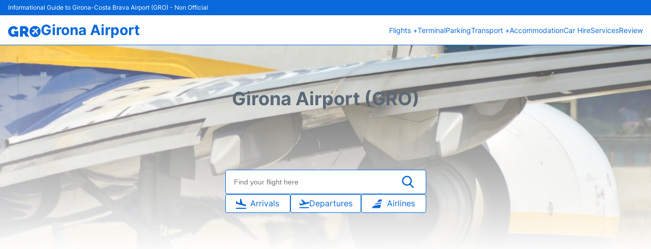

--- FILE ---
content_type: text/html; charset=utf-8
request_url: https://www.google.com/recaptcha/api2/aframe
body_size: 267
content:
<!DOCTYPE HTML><html><head><meta http-equiv="content-type" content="text/html; charset=UTF-8"></head><body><script nonce="SMlu68HIAKluxaN2wPkeEg">/** Anti-fraud and anti-abuse applications only. See google.com/recaptcha */ try{var clients={'sodar':'https://pagead2.googlesyndication.com/pagead/sodar?'};window.addEventListener("message",function(a){try{if(a.source===window.parent){var b=JSON.parse(a.data);var c=clients[b['id']];if(c){var d=document.createElement('img');d.src=c+b['params']+'&rc='+(localStorage.getItem("rc::a")?sessionStorage.getItem("rc::b"):"");window.document.body.appendChild(d);sessionStorage.setItem("rc::e",parseInt(sessionStorage.getItem("rc::e")||0)+1);localStorage.setItem("rc::h",'1769185730131');}}}catch(b){}});window.parent.postMessage("_grecaptcha_ready", "*");}catch(b){}</script></body></html>

--- FILE ---
content_type: text/css
request_url: https://www.girona-airport.net/css/plantilla/content-2708.css
body_size: 750
content:
:root {
  --c_ct: var(--ct);
  --c_cbg: var(--c2);
  --c_cbg_2: var(--cw);
}
.content-pyt,figure.image{border-radius:4px;position:relative}.content-pyt,.content-table{display:inline-block}.content-text a:hover,.search-results__item a:hover{text-decoration:underline}.section-content{padding:1.25rem 0;background-color:var(--cw)}.content-text{font-size:var(--dfs)}.content-text h1,.content-text h2,.content-text h3,.content-text h4,.content-text h5,.content-text h6{margin-top:0;text-transform:uppercase;font-family:var(--fpb)}.content-text:has(h1){display:inline-flex;flex-direction:column;gap:1rem;margin-bottom:1rem}.content-text h1{font-size:2.2rem;line-height:1.4}.content-text h2{font-size:1.5rem;margin-bottom:1rem;margin-top:1rem}.content-text p{text-align:justify}.content-text p:not(:last-child){margin-bottom:1.25rem}.content-text p:has(+ h2){margin-bottom:2rem!important}.content-text p img{width:100%;height:auto}.content-text a{color:var(--c11);text-decoration:none}.content-text ul{list-style:inside;margin-bottom:1.875rem}.content-pyt{color:var(--c_ct);padding:1rem;margin-bottom:1.5rem;border-left:4px solid;border:1px solid #0969da;background-color:#dff9ff;margin-top:.5rem}.content-pyt::before,.search-results{position:absolute;background-color:var(--cw)}.content-pyt::before{content:url('data:image/svg+xml,<svg xmlns="http://www.w3.org/2000/svg" class="icon icon-tabler icon-tabler-info-circle-filled" width="32" height="32" viewBox="0 0 24 24" stroke-width="1.5" fill="none" stroke-linecap="round" stroke-linejoin="round"><path stroke="none" d="M0 0h24v24H0z" fill="none"/><path d="M12 2c5.523 0 10 4.477 10 10a10 10 0 0 1 -19.995 .324l-.005 -.324l.004 -.28c.148 -5.393 4.566 -9.72 9.996 -9.72zm0 9h-1l-.117 .007a1 1 0 0 0 0 1.986l.117 .007v3l.007 .117a1 1 0 0 0 .876 .876l.117 .007h1l.117 -.007a1 1 0 0 0 .876 -.876l.007 -.117l-.007 -.117a1 1 0 0 0 -.764 -.857l-.112 -.02l-.117 -.006v-3l-.007 -.117a1 1 0 0 0 -.876 -.876l-.117 -.007zm.01 -3l-.127 .007a1 1 0 0 0 0 1.986l.117 .007l.127 -.007a1 1 0 0 0 0 -1.986l-.117 -.007z" stroke-width="0" fill="%230969da" /></svg>');top:-16px;left:-16px;border-radius:50%}.content-table__link2{padding-left:1.25rem}.content-table__link3{padding-left:2.5rem}.content-table__link1::before,.content-table__link2::before,.content-table__link3::before{content:"- "}.content-table__title{font-weight:700}figure.image{margin:0 auto 2rem;display:block;width:80%;overflow:hidden;border:1px solid var(--ct)}figure.image img{width:100%;max-height:26rem;object-fit:cover;display:block}figcaption{display:block;font-size:14px;width:100%;bottom:0;position:relative;background-color:#f9f9f9;padding:.75rem}@media (max-width:53.125em){.content-text h1{font-size:1.75rem}.content-text h2{margin-top:0}.content-table{float:none;display:block;margin:0 0 1.25rem}.content-table::after{content:none}figure.image{width:100%}figcaption{padding:.5rem;text-align:center}}.search-results{top:calc(100% - -.5rem);width:100%;z-index:10;max-height:30rem;overflow-y:auto;border-radius:4px;padding:0;text-align:left;}.search-results__item a{display:block;text-decoration:none;color:var(--c1)}.search-results__item:not(:last-child){margin-bottom:.5rem}.search-results__item--title{color:var(--c1);font-family:var(--fpb)}

--- FILE ---
content_type: application/javascript; charset=utf-8
request_url: https://fundingchoicesmessages.google.com/f/AGSKWxVEeKzB34vtbfdn4MEMyrCvqqWcUiGkt0Jlv-elBEKz6RmF05ODhwmJqHCAGcXpcFAZU-VndWOAP2Fe4X9KSPfReo2czkUc0G4xpahnftR7DmLW_zYc4nUmK9uL3UF1Y2oNp-VwMlZjESKfuZPMbv6wfdvVZ0hxPjwvXe1KTHj6VbpN4x-T744hXQHu/_/adzonesidead./adition.-advertise01./oas_mjx3./ciaad.
body_size: -1288
content:
window['7c875816-cf39-4a4d-b14b-aa79648b72f7'] = true;